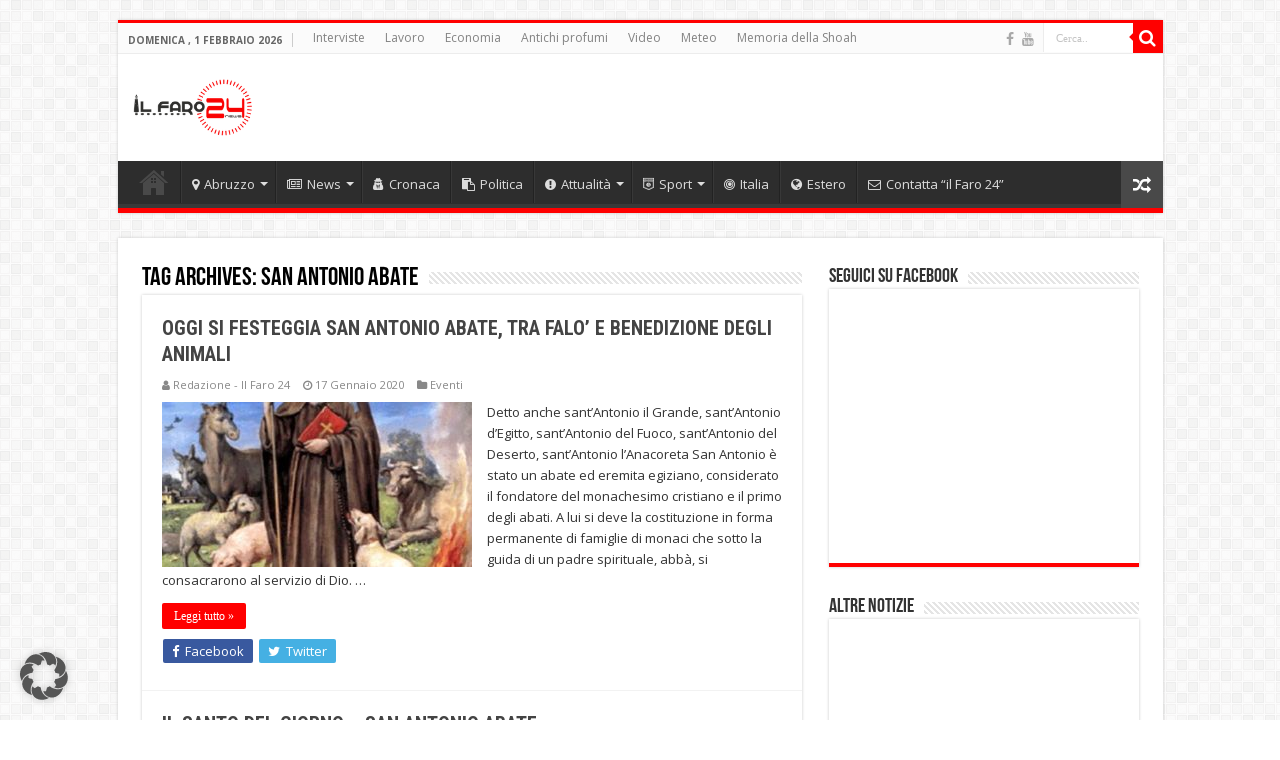

--- FILE ---
content_type: text/html; charset=UTF-8
request_url: https://ilfaro24.it/tag/san-antonio-abate/
body_size: 16911
content:
<!DOCTYPE html>
<html dir="ltr" lang="it-IT" prefix="og: https://ogp.me/ns#" prefix="og: http://ogp.me/ns#">
<head>
<meta charset="UTF-8" />
<link rel="pingback" href="https://ilfaro24.it/xmlrpc.php" />
<title>san antonio abate | Il Faro 24!</title>

		<!-- All in One SEO 4.7.1.1 - aioseo.com -->
		<meta name="robots" content="max-image-preview:large" />
		<link rel="canonical" href="https://ilfaro24.it/tag/san-antonio-abate/" />
		<meta name="generator" content="All in One SEO (AIOSEO) 4.7.1.1" />
		<meta name="google" content="nositelinkssearchbox" />
		<script type="application/ld+json" class="aioseo-schema">
			{"@context":"https:\/\/schema.org","@graph":[{"@type":"BreadcrumbList","@id":"https:\/\/ilfaro24.it\/tag\/san-antonio-abate\/#breadcrumblist","itemListElement":[{"@type":"ListItem","@id":"https:\/\/ilfaro24.it\/#listItem","position":1,"name":"Home","item":"https:\/\/ilfaro24.it\/","nextItem":"https:\/\/ilfaro24.it\/tag\/san-antonio-abate\/#listItem"},{"@type":"ListItem","@id":"https:\/\/ilfaro24.it\/tag\/san-antonio-abate\/#listItem","position":2,"name":"san antonio abate","previousItem":"https:\/\/ilfaro24.it\/#listItem"}]},{"@type":"CollectionPage","@id":"https:\/\/ilfaro24.it\/tag\/san-antonio-abate\/#collectionpage","url":"https:\/\/ilfaro24.it\/tag\/san-antonio-abate\/","name":"san antonio abate | Il Faro 24!","inLanguage":"it-IT","isPartOf":{"@id":"https:\/\/ilfaro24.it\/#website"},"breadcrumb":{"@id":"https:\/\/ilfaro24.it\/tag\/san-antonio-abate\/#breadcrumblist"}},{"@type":"Organization","@id":"https:\/\/ilfaro24.it\/#organization","name":"il Faro 24","description":"Le tue notizie. Abruzzo.","url":"https:\/\/ilfaro24.it\/","logo":{"@type":"ImageObject","url":"https:\/\/ilfaro24.it\/wp-content\/uploads\/2015\/08\/ilfarologo1.jpg","@id":"https:\/\/ilfaro24.it\/tag\/san-antonio-abate\/#organizationLogo","width":900,"height":675},"image":{"@id":"https:\/\/ilfaro24.it\/tag\/san-antonio-abate\/#organizationLogo"}},{"@type":"WebSite","@id":"https:\/\/ilfaro24.it\/#website","url":"https:\/\/ilfaro24.it\/","name":"Il Faro 24!","description":"Le tue notizie. Abruzzo.","inLanguage":"it-IT","publisher":{"@id":"https:\/\/ilfaro24.it\/#organization"}}]}
		</script>
		<!-- All in One SEO -->

<link data-borlabs-cookie-style-blocker-id="google-fonts" rel='dns-prefetch' data-borlabs-cookie-style-blocker-href='//fonts.googleapis.com' />
<link rel="alternate" type="application/rss+xml" title="Il Faro 24! &raquo; Feed" href="https://ilfaro24.it/feed/" />
<link rel="alternate" type="application/rss+xml" title="Il Faro 24! &raquo; san antonio abate Feed del tag" href="https://ilfaro24.it/tag/san-antonio-abate/feed/" />
<script type="text/javascript">
/* <![CDATA[ */
window._wpemojiSettings = {"baseUrl":"https:\/\/s.w.org\/images\/core\/emoji\/15.0.3\/72x72\/","ext":".png","svgUrl":"https:\/\/s.w.org\/images\/core\/emoji\/15.0.3\/svg\/","svgExt":".svg","source":{"concatemoji":"https:\/\/ilfaro24.it\/wp-includes\/js\/wp-emoji-release.min.js"}};
/*! This file is auto-generated */
!function(i,n){var o,s,e;function c(e){try{var t={supportTests:e,timestamp:(new Date).valueOf()};sessionStorage.setItem(o,JSON.stringify(t))}catch(e){}}function p(e,t,n){e.clearRect(0,0,e.canvas.width,e.canvas.height),e.fillText(t,0,0);var t=new Uint32Array(e.getImageData(0,0,e.canvas.width,e.canvas.height).data),r=(e.clearRect(0,0,e.canvas.width,e.canvas.height),e.fillText(n,0,0),new Uint32Array(e.getImageData(0,0,e.canvas.width,e.canvas.height).data));return t.every(function(e,t){return e===r[t]})}function u(e,t,n){switch(t){case"flag":return n(e,"\ud83c\udff3\ufe0f\u200d\u26a7\ufe0f","\ud83c\udff3\ufe0f\u200b\u26a7\ufe0f")?!1:!n(e,"\ud83c\uddfa\ud83c\uddf3","\ud83c\uddfa\u200b\ud83c\uddf3")&&!n(e,"\ud83c\udff4\udb40\udc67\udb40\udc62\udb40\udc65\udb40\udc6e\udb40\udc67\udb40\udc7f","\ud83c\udff4\u200b\udb40\udc67\u200b\udb40\udc62\u200b\udb40\udc65\u200b\udb40\udc6e\u200b\udb40\udc67\u200b\udb40\udc7f");case"emoji":return!n(e,"\ud83d\udc26\u200d\u2b1b","\ud83d\udc26\u200b\u2b1b")}return!1}function f(e,t,n){var r="undefined"!=typeof WorkerGlobalScope&&self instanceof WorkerGlobalScope?new OffscreenCanvas(300,150):i.createElement("canvas"),a=r.getContext("2d",{willReadFrequently:!0}),o=(a.textBaseline="top",a.font="600 32px Arial",{});return e.forEach(function(e){o[e]=t(a,e,n)}),o}function t(e){var t=i.createElement("script");t.src=e,t.defer=!0,i.head.appendChild(t)}"undefined"!=typeof Promise&&(o="wpEmojiSettingsSupports",s=["flag","emoji"],n.supports={everything:!0,everythingExceptFlag:!0},e=new Promise(function(e){i.addEventListener("DOMContentLoaded",e,{once:!0})}),new Promise(function(t){var n=function(){try{var e=JSON.parse(sessionStorage.getItem(o));if("object"==typeof e&&"number"==typeof e.timestamp&&(new Date).valueOf()<e.timestamp+604800&&"object"==typeof e.supportTests)return e.supportTests}catch(e){}return null}();if(!n){if("undefined"!=typeof Worker&&"undefined"!=typeof OffscreenCanvas&&"undefined"!=typeof URL&&URL.createObjectURL&&"undefined"!=typeof Blob)try{var e="postMessage("+f.toString()+"("+[JSON.stringify(s),u.toString(),p.toString()].join(",")+"));",r=new Blob([e],{type:"text/javascript"}),a=new Worker(URL.createObjectURL(r),{name:"wpTestEmojiSupports"});return void(a.onmessage=function(e){c(n=e.data),a.terminate(),t(n)})}catch(e){}c(n=f(s,u,p))}t(n)}).then(function(e){for(var t in e)n.supports[t]=e[t],n.supports.everything=n.supports.everything&&n.supports[t],"flag"!==t&&(n.supports.everythingExceptFlag=n.supports.everythingExceptFlag&&n.supports[t]);n.supports.everythingExceptFlag=n.supports.everythingExceptFlag&&!n.supports.flag,n.DOMReady=!1,n.readyCallback=function(){n.DOMReady=!0}}).then(function(){return e}).then(function(){var e;n.supports.everything||(n.readyCallback(),(e=n.source||{}).concatemoji?t(e.concatemoji):e.wpemoji&&e.twemoji&&(t(e.twemoji),t(e.wpemoji)))}))}((window,document),window._wpemojiSettings);
/* ]]> */
</script>
<style id='wp-emoji-styles-inline-css' type='text/css'>

	img.wp-smiley, img.emoji {
		display: inline !important;
		border: none !important;
		box-shadow: none !important;
		height: 1em !important;
		width: 1em !important;
		margin: 0 0.07em !important;
		vertical-align: -0.1em !important;
		background: none !important;
		padding: 0 !important;
	}
</style>
<link rel='stylesheet' id='wp-block-library-css' href='https://ilfaro24.it/wp-includes/css/dist/block-library/style.min.css' type='text/css' media='all' />
<style id='classic-theme-styles-inline-css' type='text/css'>
/*! This file is auto-generated */
.wp-block-button__link{color:#fff;background-color:#32373c;border-radius:9999px;box-shadow:none;text-decoration:none;padding:calc(.667em + 2px) calc(1.333em + 2px);font-size:1.125em}.wp-block-file__button{background:#32373c;color:#fff;text-decoration:none}
</style>
<style id='global-styles-inline-css' type='text/css'>
:root{--wp--preset--aspect-ratio--square: 1;--wp--preset--aspect-ratio--4-3: 4/3;--wp--preset--aspect-ratio--3-4: 3/4;--wp--preset--aspect-ratio--3-2: 3/2;--wp--preset--aspect-ratio--2-3: 2/3;--wp--preset--aspect-ratio--16-9: 16/9;--wp--preset--aspect-ratio--9-16: 9/16;--wp--preset--color--black: #000000;--wp--preset--color--cyan-bluish-gray: #abb8c3;--wp--preset--color--white: #ffffff;--wp--preset--color--pale-pink: #f78da7;--wp--preset--color--vivid-red: #cf2e2e;--wp--preset--color--luminous-vivid-orange: #ff6900;--wp--preset--color--luminous-vivid-amber: #fcb900;--wp--preset--color--light-green-cyan: #7bdcb5;--wp--preset--color--vivid-green-cyan: #00d084;--wp--preset--color--pale-cyan-blue: #8ed1fc;--wp--preset--color--vivid-cyan-blue: #0693e3;--wp--preset--color--vivid-purple: #9b51e0;--wp--preset--gradient--vivid-cyan-blue-to-vivid-purple: linear-gradient(135deg,rgba(6,147,227,1) 0%,rgb(155,81,224) 100%);--wp--preset--gradient--light-green-cyan-to-vivid-green-cyan: linear-gradient(135deg,rgb(122,220,180) 0%,rgb(0,208,130) 100%);--wp--preset--gradient--luminous-vivid-amber-to-luminous-vivid-orange: linear-gradient(135deg,rgba(252,185,0,1) 0%,rgba(255,105,0,1) 100%);--wp--preset--gradient--luminous-vivid-orange-to-vivid-red: linear-gradient(135deg,rgba(255,105,0,1) 0%,rgb(207,46,46) 100%);--wp--preset--gradient--very-light-gray-to-cyan-bluish-gray: linear-gradient(135deg,rgb(238,238,238) 0%,rgb(169,184,195) 100%);--wp--preset--gradient--cool-to-warm-spectrum: linear-gradient(135deg,rgb(74,234,220) 0%,rgb(151,120,209) 20%,rgb(207,42,186) 40%,rgb(238,44,130) 60%,rgb(251,105,98) 80%,rgb(254,248,76) 100%);--wp--preset--gradient--blush-light-purple: linear-gradient(135deg,rgb(255,206,236) 0%,rgb(152,150,240) 100%);--wp--preset--gradient--blush-bordeaux: linear-gradient(135deg,rgb(254,205,165) 0%,rgb(254,45,45) 50%,rgb(107,0,62) 100%);--wp--preset--gradient--luminous-dusk: linear-gradient(135deg,rgb(255,203,112) 0%,rgb(199,81,192) 50%,rgb(65,88,208) 100%);--wp--preset--gradient--pale-ocean: linear-gradient(135deg,rgb(255,245,203) 0%,rgb(182,227,212) 50%,rgb(51,167,181) 100%);--wp--preset--gradient--electric-grass: linear-gradient(135deg,rgb(202,248,128) 0%,rgb(113,206,126) 100%);--wp--preset--gradient--midnight: linear-gradient(135deg,rgb(2,3,129) 0%,rgb(40,116,252) 100%);--wp--preset--font-size--small: 13px;--wp--preset--font-size--medium: 20px;--wp--preset--font-size--large: 36px;--wp--preset--font-size--x-large: 42px;--wp--preset--spacing--20: 0.44rem;--wp--preset--spacing--30: 0.67rem;--wp--preset--spacing--40: 1rem;--wp--preset--spacing--50: 1.5rem;--wp--preset--spacing--60: 2.25rem;--wp--preset--spacing--70: 3.38rem;--wp--preset--spacing--80: 5.06rem;--wp--preset--shadow--natural: 6px 6px 9px rgba(0, 0, 0, 0.2);--wp--preset--shadow--deep: 12px 12px 50px rgba(0, 0, 0, 0.4);--wp--preset--shadow--sharp: 6px 6px 0px rgba(0, 0, 0, 0.2);--wp--preset--shadow--outlined: 6px 6px 0px -3px rgba(255, 255, 255, 1), 6px 6px rgba(0, 0, 0, 1);--wp--preset--shadow--crisp: 6px 6px 0px rgba(0, 0, 0, 1);}:where(.is-layout-flex){gap: 0.5em;}:where(.is-layout-grid){gap: 0.5em;}body .is-layout-flex{display: flex;}.is-layout-flex{flex-wrap: wrap;align-items: center;}.is-layout-flex > :is(*, div){margin: 0;}body .is-layout-grid{display: grid;}.is-layout-grid > :is(*, div){margin: 0;}:where(.wp-block-columns.is-layout-flex){gap: 2em;}:where(.wp-block-columns.is-layout-grid){gap: 2em;}:where(.wp-block-post-template.is-layout-flex){gap: 1.25em;}:where(.wp-block-post-template.is-layout-grid){gap: 1.25em;}.has-black-color{color: var(--wp--preset--color--black) !important;}.has-cyan-bluish-gray-color{color: var(--wp--preset--color--cyan-bluish-gray) !important;}.has-white-color{color: var(--wp--preset--color--white) !important;}.has-pale-pink-color{color: var(--wp--preset--color--pale-pink) !important;}.has-vivid-red-color{color: var(--wp--preset--color--vivid-red) !important;}.has-luminous-vivid-orange-color{color: var(--wp--preset--color--luminous-vivid-orange) !important;}.has-luminous-vivid-amber-color{color: var(--wp--preset--color--luminous-vivid-amber) !important;}.has-light-green-cyan-color{color: var(--wp--preset--color--light-green-cyan) !important;}.has-vivid-green-cyan-color{color: var(--wp--preset--color--vivid-green-cyan) !important;}.has-pale-cyan-blue-color{color: var(--wp--preset--color--pale-cyan-blue) !important;}.has-vivid-cyan-blue-color{color: var(--wp--preset--color--vivid-cyan-blue) !important;}.has-vivid-purple-color{color: var(--wp--preset--color--vivid-purple) !important;}.has-black-background-color{background-color: var(--wp--preset--color--black) !important;}.has-cyan-bluish-gray-background-color{background-color: var(--wp--preset--color--cyan-bluish-gray) !important;}.has-white-background-color{background-color: var(--wp--preset--color--white) !important;}.has-pale-pink-background-color{background-color: var(--wp--preset--color--pale-pink) !important;}.has-vivid-red-background-color{background-color: var(--wp--preset--color--vivid-red) !important;}.has-luminous-vivid-orange-background-color{background-color: var(--wp--preset--color--luminous-vivid-orange) !important;}.has-luminous-vivid-amber-background-color{background-color: var(--wp--preset--color--luminous-vivid-amber) !important;}.has-light-green-cyan-background-color{background-color: var(--wp--preset--color--light-green-cyan) !important;}.has-vivid-green-cyan-background-color{background-color: var(--wp--preset--color--vivid-green-cyan) !important;}.has-pale-cyan-blue-background-color{background-color: var(--wp--preset--color--pale-cyan-blue) !important;}.has-vivid-cyan-blue-background-color{background-color: var(--wp--preset--color--vivid-cyan-blue) !important;}.has-vivid-purple-background-color{background-color: var(--wp--preset--color--vivid-purple) !important;}.has-black-border-color{border-color: var(--wp--preset--color--black) !important;}.has-cyan-bluish-gray-border-color{border-color: var(--wp--preset--color--cyan-bluish-gray) !important;}.has-white-border-color{border-color: var(--wp--preset--color--white) !important;}.has-pale-pink-border-color{border-color: var(--wp--preset--color--pale-pink) !important;}.has-vivid-red-border-color{border-color: var(--wp--preset--color--vivid-red) !important;}.has-luminous-vivid-orange-border-color{border-color: var(--wp--preset--color--luminous-vivid-orange) !important;}.has-luminous-vivid-amber-border-color{border-color: var(--wp--preset--color--luminous-vivid-amber) !important;}.has-light-green-cyan-border-color{border-color: var(--wp--preset--color--light-green-cyan) !important;}.has-vivid-green-cyan-border-color{border-color: var(--wp--preset--color--vivid-green-cyan) !important;}.has-pale-cyan-blue-border-color{border-color: var(--wp--preset--color--pale-cyan-blue) !important;}.has-vivid-cyan-blue-border-color{border-color: var(--wp--preset--color--vivid-cyan-blue) !important;}.has-vivid-purple-border-color{border-color: var(--wp--preset--color--vivid-purple) !important;}.has-vivid-cyan-blue-to-vivid-purple-gradient-background{background: var(--wp--preset--gradient--vivid-cyan-blue-to-vivid-purple) !important;}.has-light-green-cyan-to-vivid-green-cyan-gradient-background{background: var(--wp--preset--gradient--light-green-cyan-to-vivid-green-cyan) !important;}.has-luminous-vivid-amber-to-luminous-vivid-orange-gradient-background{background: var(--wp--preset--gradient--luminous-vivid-amber-to-luminous-vivid-orange) !important;}.has-luminous-vivid-orange-to-vivid-red-gradient-background{background: var(--wp--preset--gradient--luminous-vivid-orange-to-vivid-red) !important;}.has-very-light-gray-to-cyan-bluish-gray-gradient-background{background: var(--wp--preset--gradient--very-light-gray-to-cyan-bluish-gray) !important;}.has-cool-to-warm-spectrum-gradient-background{background: var(--wp--preset--gradient--cool-to-warm-spectrum) !important;}.has-blush-light-purple-gradient-background{background: var(--wp--preset--gradient--blush-light-purple) !important;}.has-blush-bordeaux-gradient-background{background: var(--wp--preset--gradient--blush-bordeaux) !important;}.has-luminous-dusk-gradient-background{background: var(--wp--preset--gradient--luminous-dusk) !important;}.has-pale-ocean-gradient-background{background: var(--wp--preset--gradient--pale-ocean) !important;}.has-electric-grass-gradient-background{background: var(--wp--preset--gradient--electric-grass) !important;}.has-midnight-gradient-background{background: var(--wp--preset--gradient--midnight) !important;}.has-small-font-size{font-size: var(--wp--preset--font-size--small) !important;}.has-medium-font-size{font-size: var(--wp--preset--font-size--medium) !important;}.has-large-font-size{font-size: var(--wp--preset--font-size--large) !important;}.has-x-large-font-size{font-size: var(--wp--preset--font-size--x-large) !important;}
:where(.wp-block-post-template.is-layout-flex){gap: 1.25em;}:where(.wp-block-post-template.is-layout-grid){gap: 1.25em;}
:where(.wp-block-columns.is-layout-flex){gap: 2em;}:where(.wp-block-columns.is-layout-grid){gap: 2em;}
:root :where(.wp-block-pullquote){font-size: 1.5em;line-height: 1.6;}
</style>
<link rel='stylesheet' id='contact-form-7-css' href='https://ilfaro24.it/wp-content/plugins/contact-form-7/includes/css/styles.css' type='text/css' media='all' />
<link rel='stylesheet' id='ppress-frontend-css' href='https://ilfaro24.it/wp-content/plugins/wp-user-avatar/assets/css/frontend.min.css' type='text/css' media='all' />
<link rel='stylesheet' id='ppress-flatpickr-css' href='https://ilfaro24.it/wp-content/plugins/wp-user-avatar/assets/flatpickr/flatpickr.min.css' type='text/css' media='all' />
<link rel='stylesheet' id='ppress-select2-css' href='https://ilfaro24.it/wp-content/plugins/wp-user-avatar/assets/select2/select2.min.css' type='text/css' media='all' />
<link rel='stylesheet' id='tie-style-css' href='https://ilfaro24.it/wp-content/themes/sahifa/style.css' type='text/css' media='all' />
<link rel='stylesheet' id='tie-ilightbox-skin-css' href='https://ilfaro24.it/wp-content/themes/sahifa/css/ilightbox/dark-skin/skin.css' type='text/css' media='all' />
<link data-borlabs-cookie-style-blocker-id="google-fonts" rel='stylesheet' id='Open+Sans-css' data-borlabs-cookie-style-blocker-href='https://fonts.googleapis.com/css?family=Open+Sans%3A300%2C300italic%2Cregular%2Citalic%2C600%2C600italic%2C700%2C700italic%2C800%2C800italic' type='text/css' media='all' />
<link data-borlabs-cookie-style-blocker-id="google-fonts" rel='stylesheet' id='Roboto+Condensed-css' data-borlabs-cookie-style-blocker-href='https://fonts.googleapis.com/css?family=Roboto+Condensed%3A300%2C300italic%2Cregular%2Citalic%2C700%2C700italic' type='text/css' media='all' />
<link data-borlabs-cookie-style-blocker-id="google-fonts" rel='stylesheet' id='Roboto-css' data-borlabs-cookie-style-blocker-href='https://fonts.googleapis.com/css?family=Roboto%3A100%2C100italic%2C300%2C300italic%2Cregular%2Citalic%2C500%2C500italic%2C700%2C700italic%2C900%2C900italic' type='text/css' media='all' />
<link rel='stylesheet' id='borlabs-cookie-custom-css' href='https://ilfaro24.it/wp-content/cache/borlabs-cookie/1/borlabs-cookie-1-it.css' type='text/css' media='all' />
<script type="text/javascript" src="https://ilfaro24.it/wp-includes/js/jquery/jquery.min.js" id="jquery-core-js"></script>
<script type="text/javascript" src="https://ilfaro24.it/wp-includes/js/jquery/jquery-migrate.min.js" id="jquery-migrate-js"></script>
<script type="text/javascript" src="https://ilfaro24.it/wp-content/plugins/wp-user-avatar/assets/flatpickr/flatpickr.min.js" id="ppress-flatpickr-js"></script>
<script type="text/javascript" src="https://ilfaro24.it/wp-content/plugins/wp-user-avatar/assets/select2/select2.min.js" id="ppress-select2-js"></script>
<script data-no-optimize="1" data-no-minify="1" data-cfasync="false" type="text/javascript" src="https://ilfaro24.it/wp-content/cache/borlabs-cookie/1/borlabs-cookie-config-it.json.js" id="borlabs-cookie-config-js"></script>
<script data-no-optimize="1" data-no-minify="1" data-cfasync="false" type="text/javascript" src="https://ilfaro24.it/wp-content/plugins/borlabs-cookie/assets/javascript/borlabs-cookie-prioritize.min.js" id="borlabs-cookie-prioritize-js"></script>
<link rel="https://api.w.org/" href="https://ilfaro24.it/wp-json/" /><link rel="alternate" title="JSON" type="application/json" href="https://ilfaro24.it/wp-json/wp/v2/tags/11837" /><link rel="EditURI" type="application/rsd+xml" title="RSD" href="https://ilfaro24.it/xmlrpc.php?rsd" />
<meta name="generator" content="WordPress 6.6.4" />
<link rel="shortcut icon" href="https://ilfaro24.it/wp-content/uploads/2017/12/0BE44C1D-09DE-45D6-A1E6-E0FC803065B9.jpeg" title="Favicon" />
<!--[if IE]>
<script type="text/javascript">jQuery(document).ready(function (){ jQuery(".menu-item").has("ul").children("a").attr("aria-haspopup", "true");});</script>
<![endif]-->
<!--[if lt IE 9]>
<script src="https://ilfaro24.it/wp-content/themes/sahifa/js/html5.js"></script>
<script src="https://ilfaro24.it/wp-content/themes/sahifa/js/selectivizr-min.js"></script>
<![endif]-->
<!--[if IE 9]>
<link rel="stylesheet" type="text/css" media="all" href="https://ilfaro24.it/wp-content/themes/sahifa/css/ie9.css" />
<![endif]-->
<!--[if IE 8]>
<link rel="stylesheet" type="text/css" media="all" href="https://ilfaro24.it/wp-content/themes/sahifa/css/ie8.css" />
<![endif]-->
<!--[if IE 7]>
<link rel="stylesheet" type="text/css" media="all" href="https://ilfaro24.it/wp-content/themes/sahifa/css/ie7.css" />
<![endif]-->


<meta name="viewport" content="width=device-width, initial-scale=1.0" />

<meta name="verify-admitad" content="f007555b67" />
<meta name="verification" content="320ee0ca2c4eb9f349e0edb839f65a3f" />
<meta name="robots" content="max-snippet:50, max-image-preview:large">
<meta property="fb:pages" content="956084607758274" />
<meta name="tradetracker-site-verification" content="23fde0ee50e4fe16d781cb3c49409dfa3e619e85" />




<style type="text/css" media="screen">

body{
	font-family: 'Open Sans';
}

.logo span{
	font-family: 'Roboto Condensed';
	font-weight: lighter;
}

.post-title{
	font-family: 'Roboto Condensed';
	font-weight: bold;
}

h2.post-box-title, h2.post-box-title a{
	font-family: 'Roboto Condensed';
	font-weight: bold;
}

h3.post-box-title, h3.post-box-title a{
	font-family: 'Roboto';
	font-weight: bold;
}

body.single .entry, body.page .entry{
	font-family: 'Open Sans';
	font-size : 16px;
}

.footer-widget-top h4, .footer-widget-top h4 a{
	font-family: 'Roboto Condensed';
	font-weight: bold;
}

#featured-posts .featured-title h2 a{
	font-family: 'Roboto Condensed';
	font-weight: normal;
}

#main-nav,
.cat-box-content,
#sidebar .widget-container,
.post-listing,
#commentform {
	border-bottom-color: #ff0000;
}

.search-block .search-button,
#topcontrol,
#main-nav ul li.current-menu-item a,
#main-nav ul li.current-menu-item a:hover,
#main-nav ul li.current_page_parent a,
#main-nav ul li.current_page_parent a:hover,
#main-nav ul li.current-menu-parent a,
#main-nav ul li.current-menu-parent a:hover,
#main-nav ul li.current-page-ancestor a,
#main-nav ul li.current-page-ancestor a:hover,
.pagination span.current,
.share-post span.share-text,
.flex-control-paging li a.flex-active,
.ei-slider-thumbs li.ei-slider-element,
.review-percentage .review-item span span,
.review-final-score,
.button,
a.button,
a.more-link,
#main-content input[type="submit"],
.form-submit #submit,
#login-form .login-button,
.widget-feedburner .feedburner-subscribe,
input[type="submit"],
#buddypress button,
#buddypress a.button,
#buddypress input[type=submit],
#buddypress input[type=reset],
#buddypress ul.button-nav li a,
#buddypress div.generic-button a,
#buddypress .comment-reply-link,
#buddypress div.item-list-tabs ul li a span,
#buddypress div.item-list-tabs ul li.selected a,
#buddypress div.item-list-tabs ul li.current a,
#buddypress #members-directory-form div.item-list-tabs ul li.selected span,
#members-list-options a.selected,
#groups-list-options a.selected,
body.dark-skin #buddypress div.item-list-tabs ul li a span,
body.dark-skin #buddypress div.item-list-tabs ul li.selected a,
body.dark-skin #buddypress div.item-list-tabs ul li.current a,
body.dark-skin #members-list-options a.selected,
body.dark-skin #groups-list-options a.selected,
.search-block-large .search-button,
#featured-posts .flex-next:hover,
#featured-posts .flex-prev:hover,
a.tie-cart span.shooping-count,
.woocommerce span.onsale,
.woocommerce-page span.onsale ,
.woocommerce .widget_price_filter .ui-slider .ui-slider-handle,
.woocommerce-page .widget_price_filter .ui-slider .ui-slider-handle,
#check-also-close,
a.post-slideshow-next,
a.post-slideshow-prev,
.widget_price_filter .ui-slider .ui-slider-handle,
.quantity .minus:hover,
.quantity .plus:hover,
.mejs-container .mejs-controls .mejs-time-rail .mejs-time-current,
#reading-position-indicator  {
	background-color:#ff0000;
}

::-webkit-scrollbar-thumb{
	background-color:#ff0000 !important;
}

#theme-footer,
#theme-header,
.top-nav ul li.current-menu-item:before,
#main-nav .menu-sub-content ,
#main-nav ul ul,
#check-also-box {
	border-top-color: #ff0000;
}

.search-block:after {
	border-right-color:#ff0000;
}

body.rtl .search-block:after {
	border-left-color:#ff0000;
}

#main-nav ul > li.menu-item-has-children:hover > a:after,
#main-nav ul > li.mega-menu:hover > a:after {
	border-color:transparent transparent #ff0000;
}

.widget.timeline-posts li a:hover,
.widget.timeline-posts li a:hover span.tie-date {
	color: #ff0000;
}

.widget.timeline-posts li a:hover span.tie-date:before {
	background: #ff0000;
	border-color: #ff0000;
}

#order_review,
#order_review_heading {
	border-color: #ff0000;
}


body.single .post .entry a, body.page .post .entry a {
	color: #ff0000;
}
		
body.single .post .entry a:hover, body.page .post .entry a:hover {
	color: #118911;
}
		
.breaking-news span.breaking-news-title {background: #118911;}

.tie-cat-10 a.more-link {background-color:#118911;}
.tie-cat-10 .cat-box-content {border-bottom-color:#118911; }
			
.tie-cat-13276 a.more-link {background-color:#118911;}
.tie-cat-13276 .cat-box-content {border-bottom-color:#118911; }
			
.tie-cat-13277 a.more-link {background-color:#118911;}
.tie-cat-13277 .cat-box-content {border-bottom-color:#118911; }
			
.tie-cat-13278 a.more-link {background-color:#118911;}
.tie-cat-13278 .cat-box-content {border-bottom-color:#118911; }
			
.tie-cat-13279 a.more-link {background-color:#118911;}
.tie-cat-13279 .cat-box-content {border-bottom-color:#118911; }
			
.tie-cat-13275 a.more-link {background-color:#118911;}
.tie-cat-13275 .cat-box-content {border-bottom-color:#118911; }
			
.tie-cat-13378 a.more-link {background-color:#118911;}
.tie-cat-13378 .cat-box-content {border-bottom-color:#118911; }
			
.tie-cat-13371 a.more-link {background-color:#f5ebf5;}
.tie-cat-13371 .cat-box-content {border-bottom-color:#f5ebf5; }
			
.tie-cat-20104 a.more-link {background-color:#118911;}
.tie-cat-20104 .cat-box-content {border-bottom-color:#118911; }
			
.post-navigation {clear: both;margin: 15px 0 20px; overflow: hidden;}
.breaking-news ul a {
font-family: 'Roboto Condensed';
font-weight: normal;
}
span.wpcf7-list-item {
    display: block;
    margin: 0 0 0 1em;
}
body.public.app.app-embed {
    background-color: #e2f2cb;
}</style>

		<style type="text/css" id="wp-custom-css">
			/*
Puoi aggiungere qui il tuo codice CSS.

Per maggiori informazioni consulta la documentazione (fai clic sull'icona con il punto interrogativo qui sopra).
*/
@media only screen and (max-width: 990px){
	.e3lan-top {
        margin-top: 20px;
        float: left !important;
        text-align: center;
    }
}		</style>
		</head>
<body id="top" class="archive tag tag-san-antonio-abate tag-11837 lazy-enabled">

<div class="wrapper-outer">

	<div class="background-cover"></div>

	<aside id="slide-out">

			<div class="search-mobile">
			<form method="get" id="searchform-mobile" action="https://ilfaro24.it/">
				<button class="search-button" type="submit" value="Cerca.."><i class="fa fa-search"></i></button>
				<input type="text" id="s-mobile" name="s" title="Cerca.." value="Cerca.." onfocus="if (this.value == 'Cerca..') {this.value = '';}" onblur="if (this.value == '') {this.value = 'Cerca..';}"  />
			</form>
		</div><!-- .search-mobile /-->
	
			<div class="social-icons">
		<a class="ttip-none" title="Facebook" href="https://www.facebook.com/ilfaro24.it/" target="_blank"><i class="fa fa-facebook"></i></a><a class="ttip-none" title="Youtube" href="https://www.youtube.com/channel/UCTRufsz_s89S2mjSZLemkRQ" target="_blank"><i class="fa fa-youtube"></i></a>
			</div>

	
		<div id="mobile-menu" ></div>
	</aside><!-- #slide-out /-->

		<div id="wrapper" class="boxed">
		<div class="inner-wrapper">

		<header id="theme-header" class="theme-header">
						<div id="top-nav" class="top-nav">
				<div class="container">

							<span class="today-date">domenica , 1 Febbraio 2026</span>
				<div class="top-menu"><ul id="menu-top" class="menu"><li id="menu-item-57792" class="menu-item menu-item-type-taxonomy menu-item-object-category menu-item-57792"><a href="https://ilfaro24.it/category/interviste/">Interviste</a></li>
<li id="menu-item-71947" class="menu-item menu-item-type-taxonomy menu-item-object-category menu-item-71947"><a href="https://ilfaro24.it/category/lavoro/">Lavoro</a></li>
<li id="menu-item-71951" class="menu-item menu-item-type-taxonomy menu-item-object-category menu-item-71951"><a href="https://ilfaro24.it/category/news/economia/">Economia</a></li>
<li id="menu-item-73163" class="menu-item menu-item-type-taxonomy menu-item-object-category menu-item-73163"><a href="https://ilfaro24.it/category/antichi-profumi/">Antichi profumi</a></li>
<li id="menu-item-57793" class="menu-item menu-item-type-taxonomy menu-item-object-category menu-item-57793"><a href="https://ilfaro24.it/category/video/">Video</a></li>
<li id="menu-item-57796" class="menu-item menu-item-type-taxonomy menu-item-object-category menu-item-57796"><a href="https://ilfaro24.it/category/news/meteo/">Meteo</a></li>
<li id="menu-item-96673" class="menu-item menu-item-type-taxonomy menu-item-object-category menu-item-96673"><a href="https://ilfaro24.it/category/memoria-della-shoah/">Memoria della Shoah</a></li>
</ul></div>
						<div class="search-block">
						<form method="get" id="searchform-header" action="https://ilfaro24.it/">
							<button class="search-button" type="submit" value="Cerca.."><i class="fa fa-search"></i></button>
							<input class="search-live" type="text" id="s-header" name="s" title="Cerca.." value="Cerca.." onfocus="if (this.value == 'Cerca..') {this.value = '';}" onblur="if (this.value == '') {this.value = 'Cerca..';}"  />
						</form>
					</div><!-- .search-block /-->
			<div class="social-icons">
		<a class="ttip-none" title="Facebook" href="https://www.facebook.com/ilfaro24.it/" target="_blank"><i class="fa fa-facebook"></i></a><a class="ttip-none" title="Youtube" href="https://www.youtube.com/channel/UCTRufsz_s89S2mjSZLemkRQ" target="_blank"><i class="fa fa-youtube"></i></a>
			</div>

	
	
				</div><!-- .container /-->
			</div><!-- .top-menu /-->
			
		<div class="header-content">

					<a id="slide-out-open" class="slide-out-open" href="#"><span></span></a>
		
			<div class="logo" style=" margin-top:5px; margin-bottom:5px;">
			<h2>								<a title="Il Faro 24!" href="https://ilfaro24.it/">
					<img src="https://ilfaro24.it/wp-content/uploads/2017/09/faro_190_60.png" alt="Il Faro 24!" width="120" height="57" /><strong>Il Faro 24! Le tue notizie. Abruzzo.</strong>
				</a>
			</h2>			</div><!-- .logo /-->
<script type="text/javascript">
jQuery(document).ready(function($) {
	var retina = window.devicePixelRatio > 1 ? true : false;
	if(retina) {
       	jQuery('#theme-header .logo img').attr('src',		'https://ilfaro24.it/wp-content/uploads/2017/09/faro_380.png');
       	jQuery('#theme-header .logo img').attr('width',		'120');
       	jQuery('#theme-header .logo img').attr('height',	'57');
	}
});
</script>
						<div class="clear"></div>

		</div>
													<nav id="main-nav" class="fixed-enabled">
				<div class="container">

				
					<div class="main-menu"><ul id="menu-main-menu" class="menu"><li id="menu-item-57782" class="menu-item menu-item-type-custom menu-item-object-custom menu-item-home menu-item-57782"><a href="https://ilfaro24.it">il Faro 24</a></li>
<li id="menu-item-57784" class="menu-item menu-item-type-taxonomy menu-item-object-category menu-item-has-children menu-item-57784 mega-menu mega-links mega-links-4col "><a href="https://ilfaro24.it/category/abruzzo/"><i class="fa fa-map-marker"></i>Abruzzo</a>
<div class="mega-menu-block menu-sub-content">

<ul class="sub-menu-columns">
	<li id="menu-item-57783" class="menu-item menu-item-type-taxonomy menu-item-object-category menu-item-57783 mega-link-column "><a class="mega-links-head"  href="https://ilfaro24.it/category/abruzzo/laquila/"><i class="fa fa-bullhorn"></i>L&#8217;Aquila</a></li>
	<li id="menu-item-57785" class="menu-item menu-item-type-taxonomy menu-item-object-category menu-item-57785 mega-link-column "><a class="mega-links-head"  href="https://ilfaro24.it/category/abruzzo/pescara/"><i class="fa fa-bullhorn"></i>Pescara</a></li>
	<li id="menu-item-57786" class="menu-item menu-item-type-taxonomy menu-item-object-category menu-item-57786 mega-link-column "><a class="mega-links-head"  href="https://ilfaro24.it/category/abruzzo/chieti/"><i class="fa fa-bullhorn"></i>Chieti</a></li>
	<li id="menu-item-57787" class="menu-item menu-item-type-taxonomy menu-item-object-category menu-item-57787 mega-link-column "><a class="mega-links-head"  href="https://ilfaro24.it/category/abruzzo/teramo/"><i class="fa fa-bullhorn"></i>Teramo</a></li>
</ul>

<div class="mega-menu-content">

</div><!-- .mega-menu-content --> 
</div><!-- .mega-menu-block --> 
</li>
<li id="menu-item-71938" class="menu-item menu-item-type-taxonomy menu-item-object-category menu-item-has-children menu-item-71938 mega-menu mega-recent-featured "><a href="https://ilfaro24.it/category/news/"><i class="fa fa-newspaper-o"></i>News</a>
<div class="mega-menu-block menu-sub-content">

<ul class="mega-recent-featured-list sub-list">
	<li id="menu-item-71940" class="menu-item menu-item-type-taxonomy menu-item-object-category menu-item-71940"><a href="https://ilfaro24.it/category/news/cronaca/"><i class="fa fa-user-secret"></i>Cronaca</a></li>
	<li id="menu-item-57789" class="menu-item menu-item-type-taxonomy menu-item-object-category menu-item-57789"><a href="https://ilfaro24.it/category/news/politica/"><i class="fa fa-clipboard"></i>Politica</a></li>
	<li id="menu-item-57790" class="menu-item menu-item-type-taxonomy menu-item-object-category menu-item-57790"><a href="https://ilfaro24.it/category/news/attualita/"><i class="fa fa-exclamation-circle"></i>Attualità</a></li>
	<li id="menu-item-71943" class="menu-item menu-item-type-taxonomy menu-item-object-category menu-item-71943"><a href="https://ilfaro24.it/category/news/cultura/"><i class="fa fa-pied-piper"></i>Cultura e spettacolo</a></li>
	<li id="menu-item-71942" class="menu-item menu-item-type-taxonomy menu-item-object-category menu-item-71942"><a href="https://ilfaro24.it/category/news/meteo/"><i class="fa fa-sun-o"></i>Meteo</a></li>
	<li id="menu-item-71952" class="menu-item menu-item-type-taxonomy menu-item-object-category menu-item-71952"><a href="https://ilfaro24.it/category/estero/"><i class="fa fa-globe"></i>Estero</a></li>
</ul>

<div class="mega-menu-content">
<div class="mega-recent-post"><div class="post-thumbnail"><a class="mega-menu-link" href="https://ilfaro24.it/gianni-letta-a-pescina-per-il-premio-mazzarino/" title="Gianni Letta a Pescina per il Premio Mazzarino"><img src="https://ilfaro24.it/wp-content/uploads/2026/01/gianni-letta-660x330.jpeg" width="660" height="330" alt="Gianni Letta a Pescina per il Premio Mazzarino" /><span class="fa overlay-icon"></span></a></div><h3 class="post-box-title"><a class="mega-menu-link" href="https://ilfaro24.it/gianni-letta-a-pescina-per-il-premio-mazzarino/" title="Gianni Letta a Pescina per il Premio Mazzarino">Gianni Letta a Pescina per il Premio Mazzarino</a></h3>
						<span class="tie-date"><i class="fa fa-clock-o"></i>23 Gennaio 2026</span>
						</div> <!-- mega-recent-post --><div class="mega-check-also"><ul><li><div class="post-thumbnail"><a class="mega-menu-link" href="https://ilfaro24.it/magia-e-talento-allauditorium-fermi-trionfa-il-magnifico-italian-trio/" title="Magia e talento all’Auditorium Fermi: trionfa il Magnifico Italian Trio"><img src="https://ilfaro24.it/wp-content/uploads/2025/12/magnificotrio-10-110x75.jpg" width="110" height="75" alt="Magia e talento all’Auditorium Fermi: trionfa il Magnifico Italian Trio" /><span class="fa overlay-icon"></span></a></div><h3 class="post-box-title"><a class="mega-menu-link" href="https://ilfaro24.it/magia-e-talento-allauditorium-fermi-trionfa-il-magnifico-italian-trio/" title="Magia e talento all’Auditorium Fermi: trionfa il Magnifico Italian Trio">Magia e talento all’Auditorium Fermi: trionfa il Magnifico Italian Trio</a></h3><span class="tie-date"><i class="fa fa-clock-o"></i>6 Dicembre 2025</span></li><li><div class="post-thumbnail"><a class="mega-menu-link" href="https://ilfaro24.it/meteo-il-primo-freddo-invernale-verra-coadiuvato-dai-primi-impulsi-freddi-ecco-quali-primi-perturbazioni-novembrine/" title="Meteo. Il primo freddo invernale verrà coadiuvato dagli impulsi freddi. Quali perturbazioni novembrine"><img src="https://ilfaro24.it/wp-content/uploads/2025/11/neve-iitalia-lapresse-110x75.jpg" width="110" height="75" alt="Meteo. Il primo freddo invernale verrà coadiuvato dagli impulsi freddi. Quali perturbazioni novembrine" /><span class="fa overlay-icon"></span></a></div><h3 class="post-box-title"><a class="mega-menu-link" href="https://ilfaro24.it/meteo-il-primo-freddo-invernale-verra-coadiuvato-dai-primi-impulsi-freddi-ecco-quali-primi-perturbazioni-novembrine/" title="Meteo. Il primo freddo invernale verrà coadiuvato dagli impulsi freddi. Quali perturbazioni novembrine">Meteo. Il primo freddo invernale verrà coadiuvato dagli impulsi freddi. Quali perturbazioni novembrine</a></h3><span class="tie-date"><i class="fa fa-clock-o"></i>19 Novembre 2025</span></li><li><div class="post-thumbnail"><a class="mega-menu-link" href="https://ilfaro24.it/meteo-lautunno-si-inoltra-con-la-sua-prima-fase-piovosa-il-tempo-nei-prossimi-giorni/" title="Meteo. L&#8217;Autunno si inoltra con la sua prima fase piovosa. Il tempo nei prossimi giorni"><img src="https://ilfaro24.it/wp-content/uploads/2025/11/autunno-pioggia-pixabay-2-110x75.jpg" width="110" height="75" alt="Meteo. L&#8217;Autunno si inoltra con la sua prima fase piovosa. Il tempo nei prossimi giorni" /><span class="fa overlay-icon"></span></a></div><h3 class="post-box-title"><a class="mega-menu-link" href="https://ilfaro24.it/meteo-lautunno-si-inoltra-con-la-sua-prima-fase-piovosa-il-tempo-nei-prossimi-giorni/" title="Meteo. L&#8217;Autunno si inoltra con la sua prima fase piovosa. Il tempo nei prossimi giorni">Meteo. L&#8217;Autunno si inoltra con la sua prima fase piovosa. Il tempo nei prossimi giorni</a></h3><span class="tie-date"><i class="fa fa-clock-o"></i>6 Novembre 2025</span></li></ul></div> <!-- mega-check-also -->
</div><!-- .mega-menu-content --> 
</div><!-- .mega-menu-block --> 
</li>
<li id="menu-item-57788" class="menu-item menu-item-type-taxonomy menu-item-object-category menu-item-57788"><a href="https://ilfaro24.it/category/news/cronaca/"><i class="fa fa-user-secret"></i>Cronaca</a></li>
<li id="menu-item-71946" class="menu-item menu-item-type-taxonomy menu-item-object-category menu-item-71946"><a href="https://ilfaro24.it/category/news/politica/"><i class="fa fa-clipboard"></i>Politica</a></li>
<li id="menu-item-71950" class="menu-item menu-item-type-taxonomy menu-item-object-category menu-item-has-children menu-item-71950"><a href="https://ilfaro24.it/category/news/attualita/"><i class="fa fa-exclamation-circle"></i>Attualità</a>
<ul class="sub-menu menu-sub-content">
	<li id="menu-item-102021" class="menu-item menu-item-type-taxonomy menu-item-object-category menu-item-102021"><a href="https://ilfaro24.it/category/edicola-commerciante/"><i class="fa fa-leanpub"></i>L’edicola del commerciante</a></li>
</ul>
</li>
<li id="menu-item-71939" class="menu-item menu-item-type-taxonomy menu-item-object-category menu-item-71939 mega-menu mega-recent-featured "><a href="https://ilfaro24.it/category/sport/"><i class="fa fa-shirtsinbulk"></i>Sport</a>
<div class="mega-menu-block menu-sub-content">

<div class="mega-menu-content">
<div class="mega-recent-post"><div class="post-thumbnail"><a class="mega-menu-link" href="https://ilfaro24.it/hmd-italia-dalla-marsica-un-campione-del-mondo-ed-un-campione-europeo/" title="HMD ITALIA. DALLA MARSICA UN CAMPIONE DEL MONDO ED UN CAMPIONE EUROPEO"><img src="https://ilfaro24.it/wp-content/uploads/2025/06/376b121f-b298-4aa5-a9fd-2b2414a51875-660x330.jpeg" width="660" height="330" alt="HMD ITALIA. DALLA MARSICA UN CAMPIONE DEL MONDO ED UN CAMPIONE EUROPEO" /><span class="fa overlay-icon"></span></a></div><h3 class="post-box-title"><a class="mega-menu-link" href="https://ilfaro24.it/hmd-italia-dalla-marsica-un-campione-del-mondo-ed-un-campione-europeo/" title="HMD ITALIA. DALLA MARSICA UN CAMPIONE DEL MONDO ED UN CAMPIONE EUROPEO">HMD ITALIA. DALLA MARSICA UN CAMPIONE DEL MONDO ED UN CAMPIONE EUROPEO</a></h3>
						<span class="tie-date"><i class="fa fa-clock-o"></i>7 Giugno 2025</span>
						</div> <!-- mega-recent-post --><div class="mega-check-also"><ul><li><div class="post-thumbnail"><a class="mega-menu-link" href="https://ilfaro24.it/finale-di-coppa-italia-eccellenza-maschile-giulianova-calcio-1924-castelnuovo-vomano-si-giochera-il-5-febbraio-al-fonte-dellolmo-di-roseto-degli-abruzzi/" title="FINALE DI COPPA ITALIA ECCELLENZA MASCHILE GIULIANOVA CALCIO 1924 – CASTELNUOVO VOMANO SI GIOCHERÀ IL 5 FEBBRAIO AL &#8220;FONTE DELL&#8217;OLMO&#8221; DI ROSETO DEGLI ABRUZZI"><img src="https://ilfaro24.it/wp-content/uploads/2025/01/finale-coppa-italia-eccellenza-maschile-2024-2025-110x75.jpeg" width="110" height="75" alt="FINALE DI COPPA ITALIA ECCELLENZA MASCHILE GIULIANOVA CALCIO 1924 – CASTELNUOVO VOMANO SI GIOCHERÀ IL 5 FEBBRAIO AL &#8220;FONTE DELL&#8217;OLMO&#8221; DI ROSETO DEGLI ABRUZZI" /><span class="fa overlay-icon"></span></a></div><h3 class="post-box-title"><a class="mega-menu-link" href="https://ilfaro24.it/finale-di-coppa-italia-eccellenza-maschile-giulianova-calcio-1924-castelnuovo-vomano-si-giochera-il-5-febbraio-al-fonte-dellolmo-di-roseto-degli-abruzzi/" title="FINALE DI COPPA ITALIA ECCELLENZA MASCHILE GIULIANOVA CALCIO 1924 – CASTELNUOVO VOMANO SI GIOCHERÀ IL 5 FEBBRAIO AL &#8220;FONTE DELL&#8217;OLMO&#8221; DI ROSETO DEGLI ABRUZZI">FINALE DI COPPA ITALIA ECCELLENZA MASCHILE GIULIANOVA CALCIO 1924 – CASTELNUOVO VOMANO SI GIOCHERÀ IL 5 FEBBRAIO AL &#8220;FONTE DELL&#8217;OLMO&#8221; DI ROSETO DEGLI ABRUZZI</a></h3><span class="tie-date"><i class="fa fa-clock-o"></i>22 Gennaio 2025</span></li><li><div class="post-thumbnail"><a class="mega-menu-link" href="https://ilfaro24.it/fiamme-oro-rugby-4-giornata-serie-a-elite-24-25-la-formazione-cremisi-per-il-derby-con-la-lazio/" title="FIAMME ORO RUGBY &#8211; 4^ GIORNATA SERIE A ÉLITE 24-25,  LA FORMAZIONE CREMISI PER IL DERBY CON LA LAZIO"><img src="https://ilfaro24.it/wp-content/uploads/2018/07/pallone-rugby-ovale-110x75.jpg" width="110" height="75" alt="FIAMME ORO RUGBY &#8211; 4^ GIORNATA SERIE A ÉLITE 24-25,  LA FORMAZIONE CREMISI PER IL DERBY CON LA LAZIO" /><span class="fa overlay-icon"></span></a></div><h3 class="post-box-title"><a class="mega-menu-link" href="https://ilfaro24.it/fiamme-oro-rugby-4-giornata-serie-a-elite-24-25-la-formazione-cremisi-per-il-derby-con-la-lazio/" title="FIAMME ORO RUGBY &#8211; 4^ GIORNATA SERIE A ÉLITE 24-25,  LA FORMAZIONE CREMISI PER IL DERBY CON LA LAZIO">FIAMME ORO RUGBY &#8211; 4^ GIORNATA SERIE A ÉLITE 24-25,  LA FORMAZIONE CREMISI PER IL DERBY CON LA LAZIO</a></h3><span class="tie-date"><i class="fa fa-clock-o"></i>3 Novembre 2024</span></li><li><div class="post-thumbnail"><a class="mega-menu-link" href="https://ilfaro24.it/laquila-si-gioca-allo-stadio-dei-marsi-superate-le-criticita-i-lupi-biancoverdi-pronti-a-scendere-in-campo/" title="L&#8217;Aquila si gioca allo Stadio dei Marsi: superate le criticità, i lupi biancoverdi pronti a scendere in campo"><img src="https://ilfaro24.it/wp-content/uploads/2024/04/Avezzano_-_Stadio_dei_Marsi1-110x75.jpg" width="110" height="75" alt="L&#8217;Aquila si gioca allo Stadio dei Marsi: superate le criticità, i lupi biancoverdi pronti a scendere in campo" /><span class="fa overlay-icon"></span></a></div><h3 class="post-box-title"><a class="mega-menu-link" href="https://ilfaro24.it/laquila-si-gioca-allo-stadio-dei-marsi-superate-le-criticita-i-lupi-biancoverdi-pronti-a-scendere-in-campo/" title="L&#8217;Aquila si gioca allo Stadio dei Marsi: superate le criticità, i lupi biancoverdi pronti a scendere in campo">L&#8217;Aquila si gioca allo Stadio dei Marsi: superate le criticità, i lupi biancoverdi pronti a scendere in campo</a></h3><span class="tie-date"><i class="fa fa-clock-o"></i>24 Ottobre 2024</span></li><li><div class="post-thumbnail"><a class="mega-menu-link" href="https://ilfaro24.it/lisweb-avezzano-rugby-al-debutto-casalingo-contro-la-capitolina-rotilio-combatteremo-su-ogni-centimetro/" title="L&#8217;Isweb Avezzano Rugby al debutto casalingo contro la Capitolina, Rotilio: &#8220;combatteremo su ogni centimetro&#8221;"><img src="https://ilfaro24.it/wp-content/uploads/2024/10/Pierpaolo-Rotilio-110x75.jpg" width="110" height="75" alt="L&#8217;Isweb Avezzano Rugby al debutto casalingo contro la Capitolina, Rotilio: &#8220;combatteremo su ogni centimetro&#8221;" /><span class="fa overlay-icon"></span></a></div><h3 class="post-box-title"><a class="mega-menu-link" href="https://ilfaro24.it/lisweb-avezzano-rugby-al-debutto-casalingo-contro-la-capitolina-rotilio-combatteremo-su-ogni-centimetro/" title="L&#8217;Isweb Avezzano Rugby al debutto casalingo contro la Capitolina, Rotilio: &#8220;combatteremo su ogni centimetro&#8221;">L&#8217;Isweb Avezzano Rugby al debutto casalingo contro la Capitolina, Rotilio: &#8220;combatteremo su ogni centimetro&#8221;</a></h3><span class="tie-date"><i class="fa fa-clock-o"></i>18 Ottobre 2024</span></li><li><div class="post-thumbnail"><a class="mega-menu-link" href="https://ilfaro24.it/civitella-roveto-il-13-ottobre-2024-la-xv-edizione-del-trail-della-roscetta/" title="CIVITELLA ROVETO. il 13 OTTOBRE 2024 la XV edizione del “Trail della Roscetta”"><img src="https://ilfaro24.it/wp-content/uploads/2024/10/eco-trail-xv-edizione-110x75.jpg" width="110" height="75" alt="CIVITELLA ROVETO. il 13 OTTOBRE 2024 la XV edizione del “Trail della Roscetta”" /><span class="fa overlay-icon"></span></a></div><h3 class="post-box-title"><a class="mega-menu-link" href="https://ilfaro24.it/civitella-roveto-il-13-ottobre-2024-la-xv-edizione-del-trail-della-roscetta/" title="CIVITELLA ROVETO. il 13 OTTOBRE 2024 la XV edizione del “Trail della Roscetta”">CIVITELLA ROVETO. il 13 OTTOBRE 2024 la XV edizione del “Trail della Roscetta”</a></h3><span class="tie-date"><i class="fa fa-clock-o"></i>5 Ottobre 2024</span></li><li><div class="post-thumbnail"><a class="mega-menu-link" href="https://ilfaro24.it/maratona-dannunziana-24edizione-tutto-quanto-fa-spettacolo-a-pescara-tra-sport-e-inclusione/" title="Maratona D&#8217;Annunziana 24°edizione: tutto quanto fa spettacolo a Pescara tra sport e inclusione"><img src="https://ilfaro24.it/wp-content/uploads/2024/10/Maratona-DAnnunziana-29092024-partenza-110x75.jpg" width="110" height="75" alt="Maratona D&#8217;Annunziana 24°edizione: tutto quanto fa spettacolo a Pescara tra sport e inclusione" /><span class="fa overlay-icon"></span></a></div><h3 class="post-box-title"><a class="mega-menu-link" href="https://ilfaro24.it/maratona-dannunziana-24edizione-tutto-quanto-fa-spettacolo-a-pescara-tra-sport-e-inclusione/" title="Maratona D&#8217;Annunziana 24°edizione: tutto quanto fa spettacolo a Pescara tra sport e inclusione">Maratona D&#8217;Annunziana 24°edizione: tutto quanto fa spettacolo a Pescara tra sport e inclusione</a></h3><span class="tie-date"><i class="fa fa-clock-o"></i>4 Ottobre 2024</span></li></ul></div> <!-- mega-check-also -->
</div><!-- .mega-menu-content --> 
</div><!-- .mega-menu-block --> 
</li>
<li id="menu-item-72276" class="menu-item menu-item-type-taxonomy menu-item-object-category menu-item-72276"><a href="https://ilfaro24.it/category/italia/"><i class="fa fa-bullseye"></i>Italia</a></li>
<li id="menu-item-72275" class="menu-item menu-item-type-taxonomy menu-item-object-category menu-item-72275"><a href="https://ilfaro24.it/category/estero/"><i class="fa fa-globe"></i>Estero</a></li>
<li id="menu-item-73164" class="menu-item menu-item-type-post_type menu-item-object-page menu-item-73164"><a href="https://ilfaro24.it/contatta-il-faro-24/"><i class="fa fa-envelope-o"></i>Contatta &#8220;il Faro 24&#8221;</a></li>
</ul></div>										<a href="https://ilfaro24.it/?tierand=1" class="random-article ttip" title="Articolo casuale"><i class="fa fa-random"></i></a>
					
					
				</div>
			</nav><!-- .main-nav /-->
					</header><!-- #header /-->

	
	
	<div id="main-content" class="container">
	<div class="content">
		
		<div class="page-head">
		
			<h1 class="page-title">
				Tag Archives: <span>san antonio abate</span>			</h1>
			
						
			<div class="stripe-line"></div>
			
						
		</div>
		
				<div class="post-listing archive-box">


	<article class="item-list">
	
		<h2 class="post-box-title">
			<a href="https://ilfaro24.it/oggi-si-festeggia-san-antonio-abate-tra-falo-e-benedizione-degli-animali/">OGGI SI FESTEGGIA SAN ANTONIO ABATE, TRA FALO&#8217; E BENEDIZIONE DEGLI ANIMALI</a>
		</h2>
		
		<p class="post-meta">
		
	<span class="post-meta-author"><i class="fa fa-user"></i><a href="https://ilfaro24.it/author/redazione/" title="">Redazione - Il Faro 24 </a></span>
	
		
	<span class="tie-date"><i class="fa fa-clock-o"></i>17 Gennaio 2020</span>	
	<span class="post-cats"><i class="fa fa-folder"></i><a href="https://ilfaro24.it/category/eventi/" rel="category tag">Eventi</a></span>
	
</p>
					

		
			
		
		<div class="post-thumbnail">
			<a href="https://ilfaro24.it/oggi-si-festeggia-san-antonio-abate-tra-falo-e-benedizione-degli-animali/">
				<img width="310" height="165" src="https://ilfaro24.it/wp-content/uploads/2020/01/santantonio-abate-2-310x165.jpg" class="attachment-tie-medium size-tie-medium wp-post-image" alt="" decoding="async" fetchpriority="high" />				<span class="fa overlay-icon"></span>
			</a>
		</div><!-- post-thumbnail /-->
		
					
		<div class="entry">
			<p>Detto anche sant&#8217;Antonio il Grande, sant&#8217;Antonio d&#8217;Egitto, sant&#8217;Antonio del Fuoco, sant&#8217;Antonio del Deserto, sant&#8217;Antonio l&#8217;Anacoreta San Antonio è stato un abate ed eremita egiziano, considerato il fondatore del monachesimo cristiano e il primo degli abati. A lui si deve la costituzione in forma permanente di famiglie di monaci che sotto la guida di un padre spirituale, abbà, si consacrarono al servizio di Dio. &hellip;</p>
			<a class="more-link" href="https://ilfaro24.it/oggi-si-festeggia-san-antonio-abate-tra-falo-e-benedizione-degli-animali/">Leggi tutto &raquo;</a>
		</div>

		<div class="mini-share-post">
	<span class="share-text">Condividi</span>

		<ul class="flat-social">
			<li><a href="https://www.facebook.com/sharer.php?u=https://ilfaro24.it/?p=148338" class="social-facebook" rel="external" target="_blank"><i class="fa fa-facebook"></i> <span>Facebook</span></a></li>
				<li><a href="https://twitter.com/intent/tweet?text=OGGI+SI+FESTEGGIA+SAN+ANTONIO+ABATE%2C+TRA+FALO%E2%80%99+E+BENEDIZIONE+DEGLI+ANIMALI&url=https://ilfaro24.it/?p=148338" class="social-twitter" rel="external" target="_blank"><i class="fa fa-twitter"></i> <span>Twitter</span></a></li>
					</ul>
		<div class="clear"></div>
</div> <!-- .share-post -->
		
		<div class="clear"></div>
	</article><!-- .item-list -->
	

	<article class="item-list">
	
		<h2 class="post-box-title">
			<a href="https://ilfaro24.it/santo-del-giorno-san-antonio-abate/">IL SANTO DEL GIORNO &#8211; SAN ANTONIO ABATE</a>
		</h2>
		
		<p class="post-meta">
		
	<span class="post-meta-author"><i class="fa fa-user"></i><a href="https://ilfaro24.it/author/redazione/" title="">Redazione - Il Faro 24 </a></span>
	
		
	<span class="tie-date"><i class="fa fa-clock-o"></i>17 Gennaio 2018</span>	
	<span class="post-cats"><i class="fa fa-folder"></i><a href="https://ilfaro24.it/category/abruzzo/" rel="category tag">Abruzzo</a>, <a href="https://ilfaro24.it/category/news/cultura/" rel="category tag">Cultura</a></span>
	
</p>
					

		
			
		
		<div class="post-thumbnail">
			<a href="https://ilfaro24.it/santo-del-giorno-san-antonio-abate/">
				<img width="310" height="165" src="https://ilfaro24.it/wp-content/uploads/2018/01/abate-310x165.jpg" class="attachment-tie-medium size-tie-medium wp-post-image" alt="" decoding="async" />				<span class="fa overlay-icon"></span>
			</a>
		</div><!-- post-thumbnail /-->
		
					
		<div class="entry">
			<p>Antonio nacque presso Eraclea (Egitto Superiore) nel 251 da nobili genitori, ricchi e timorati di Dio, i quali si presero grande cura di educarlo cristianamente. A soli diciotto anni li perdette, rimanendo egli custode di una piccola sorella e possessore di considerevoli ricchezze. Ma la voce di Dio non tardò &hellip;</p>
			<a class="more-link" href="https://ilfaro24.it/santo-del-giorno-san-antonio-abate/">Leggi tutto &raquo;</a>
		</div>

		<div class="mini-share-post">
	<span class="share-text">Condividi</span>

		<ul class="flat-social">
			<li><a href="https://www.facebook.com/sharer.php?u=https://ilfaro24.it/?p=89446" class="social-facebook" rel="external" target="_blank"><i class="fa fa-facebook"></i> <span>Facebook</span></a></li>
				<li><a href="https://twitter.com/intent/tweet?text=IL+SANTO+DEL+GIORNO+%E2%80%93+SAN+ANTONIO+ABATE&url=https://ilfaro24.it/?p=89446" class="social-twitter" rel="external" target="_blank"><i class="fa fa-twitter"></i> <span>Twitter</span></a></li>
					</ul>
		<div class="clear"></div>
</div> <!-- .share-post -->
		
		<div class="clear"></div>
	</article><!-- .item-list -->
	
</div>
				
	</div> <!-- .content -->
	
<aside id="sidebar">
	<div class="theiaStickySidebar">
<div id="facebook-widget-3" class="widget facebook-widget"><div class="widget-top"><h4>Seguici su Facebook		</h4><div class="stripe-line"></div></div>
						<div class="widget-container">			<div class="facebook-box">
				<iframe src="https://www.facebook.com/plugins/likebox.php?href=https://www.facebook.com/ilfaro24.it/&amp;width=300&amp;height=250&amp;show_faces=true&amp;header=false&amp;stream=false&amp;show_border=false" scrolling="no" frameborder="0" style="border:none; overflow:hidden; width:300px; height:250px;" allowTransparency="true"></iframe>
			</div>
	</div></div><!-- .widget /--><div id="text-html-widget-8" class="widget text-html"><div class="widget-top"><h4>Altre notizie</h4><div class="stripe-line"></div></div>
						<div class="widget-container"><div ><script async src="//pagead2.googlesyndication.com/pagead/js/adsbygoogle.js"></script>
<ins class="adsbygoogle"
     style="display:block"
     data-ad-format="autorelaxed"
     data-ad-client="ca-pub-3695840346130944"
     data-ad-slot="8221876237"></ins>
<script>
     (adsbygoogle = window.adsbygoogle || []).push({});
</script>
				</div><div class="clear"></div></div></div><!-- .widget /-->	</div><!-- .theiaStickySidebar /-->
</aside><!-- #sidebar /-->	<div class="clear"></div>
</div><!-- .container /-->

<footer id="theme-footer">
	<div id="footer-widget-area" class="wide-left-3c">

			<div id="footer-first" class="footer-widgets-box">
			<div id="categort-posts-widget-8" class="footer-widget categort-posts"><div class="footer-widget-top"><h4>Altre notizie		</h4></div>
						<div class="footer-widget-container">				<ul>
							<li >
						<h3><a href="https://ilfaro24.it/laffondo-di-le-pen-dopo-la-condanna-una-battaglia-per-la-democrazia-e-la-liberta-di-scelta/">L&#8217;affondo di Le Pen dopo la condanna: una battaglia per la democrazia e la libertà di scelta</a></h3>
			 <span class="tie-date"><i class="fa fa-clock-o"></i>2 Aprile 2025</span>		</li>
				<li >
							<div class="post-thumbnail">
					<a href="https://ilfaro24.it/spot-della-polizia-di-stato-contro-la-violenza-sulle-donne-dal-13-luglio-in-tv-e-sui-canali-social/" rel="bookmark"><img width="110" height="75" src="https://ilfaro24.it/wp-content/uploads/2024/07/spot-violenza-donne-110x75.jpg" class="attachment-tie-small size-tie-small wp-post-image" alt="" decoding="async" loading="lazy" /><span class="fa overlay-icon"></span></a>
				</div><!-- post-thumbnail /-->
						<h3><a href="https://ilfaro24.it/spot-della-polizia-di-stato-contro-la-violenza-sulle-donne-dal-13-luglio-in-tv-e-sui-canali-social/">Spot della Polizia di Stato contro la violenza sulle donne, dal 13 luglio in TV e sui canali social</a></h3>
			 <span class="tie-date"><i class="fa fa-clock-o"></i>15 Luglio 2024</span>		</li>
				<li >
							<div class="post-thumbnail">
					<a href="https://ilfaro24.it/da-polizia-di-stato-e-airbnb-i-consigli-per-evitare-le-truffe-online-con-marco-camisani-calzolari-testimonial-per-prenotare-le-vacanze-in-sicurezza/" rel="bookmark"><img width="110" height="75" src="https://ilfaro24.it/wp-content/uploads/2024/06/Consigli-per-una-vacanza-senza-sorprese-110x75.jpg" class="attachment-tie-small size-tie-small wp-post-image" alt="" decoding="async" loading="lazy" /><span class="fa overlay-icon"></span></a>
				</div><!-- post-thumbnail /-->
						<h3><a href="https://ilfaro24.it/da-polizia-di-stato-e-airbnb-i-consigli-per-evitare-le-truffe-online-con-marco-camisani-calzolari-testimonial-per-prenotare-le-vacanze-in-sicurezza/">DA POLIZIA DI STATO E AIRBNB I CONSIGLI PER EVITARE LE TRUFFE ONLINE, CON MARCO CAMISANI CALZOLARI TESTIMONIAL, PER PRENOTARE LE VACANZE IN SICUREZZA</a></h3>
			 <span class="tie-date"><i class="fa fa-clock-o"></i>29 Giugno 2024</span>		</li>
						</ul>
		<div class="clear"></div>
	</div></div><!-- .widget /-->		</div>
	
			<div id="footer-second" class="footer-widgets-box">
			<div id="tie_weatherwidget-2" class="footer-widget widget_tie_weatherwidget"><div class="footer-widget-top"><h4>Meteo</h4></div>
						<div class="footer-widget-container">
		<div id="tie-weather-6541999" class="tie-weather-wrap">
	
			<div class="tie-weather-current-temp">
				<div class="weather-icon"><i class="tieicon-clouds"></i></div>
				5<sup>C</sup>
			</div> <!-- /.tie-weather-current-temp -->
	

			<div class="tie-weather-todays-stats">
				<div class="weather_name">Comune di L'Aquila</div>
				<div class="weather_desc">cielo coperto</div>
				<div class="weather_humidty">humidity: 80% </div>
				<div class="weather_wind">wind: 1km/h WNW</div>
				<div class="weather_highlow"> H 6 &bull; L 4 </div>
			</div> <!-- /.tie-weather-todays-stats -->
	<div class="tie-weather-forecast weather_days_5"> </div> <!-- /.tie-weather-forecast --></div> <!-- /.tie-weather-wrap --></div></div><!-- .widget /-->		</div><!-- #second .widget-area -->
	

			<div id="footer-third" class="footer-widgets-box">
			<div id="tag_cloud-2" class="footer-widget widget_tag_cloud"><div class="footer-widget-top"><h4>Tag</h4></div>
						<div class="footer-widget-container"><div class="tagcloud"><a href="https://ilfaro24.it/tag/abruzzo/" class="tag-cloud-link tag-link-37 tag-link-position-1" style="font-size: 20.544pt;" aria-label="abruzzo (2.424 elementi)">abruzzo</a>
<a href="https://ilfaro24.it/tag/aielli/" class="tag-cloud-link tag-link-7 tag-link-position-2" style="font-size: 10.128pt;" aria-label="Aielli (278 elementi)">Aielli</a>
<a href="https://ilfaro24.it/tag/arrestato/" class="tag-cloud-link tag-link-643 tag-link-position-3" style="font-size: 8.224pt;" aria-label="arrestato (188 elementi)">arrestato</a>
<a href="https://ilfaro24.it/tag/arresti/" class="tag-cloud-link tag-link-195 tag-link-position-4" style="font-size: 8pt;" aria-label="arresti (182 elementi)">arresti</a>
<a href="https://ilfaro24.it/tag/arresto/" class="tag-cloud-link tag-link-696 tag-link-position-5" style="font-size: 14.944pt;" aria-label="arresto (764 elementi)">arresto</a>
<a href="https://ilfaro24.it/tag/avezzano/" class="tag-cloud-link tag-link-72 tag-link-position-6" style="font-size: 22pt;" aria-label="avezzano (3.241 elementi)">avezzano</a>
<a href="https://ilfaro24.it/tag/avezzano-calcio/" class="tag-cloud-link tag-link-773 tag-link-position-7" style="font-size: 8.56pt;" aria-label="avezzano calcio (201 elementi)">avezzano calcio</a>
<a href="https://ilfaro24.it/tag/calcio/" class="tag-cloud-link tag-link-511 tag-link-position-8" style="font-size: 12.368pt;" aria-label="calcio (448 elementi)">calcio</a>
<a href="https://ilfaro24.it/tag/capistrello/" class="tag-cloud-link tag-link-239 tag-link-position-9" style="font-size: 9.12pt;" aria-label="capistrello (226 elementi)">capistrello</a>
<a href="https://ilfaro24.it/tag/carabinieri/" class="tag-cloud-link tag-link-119 tag-link-position-10" style="font-size: 11.696pt;" aria-label="carabinieri (391 elementi)">carabinieri</a>
<a href="https://ilfaro24.it/tag/carsoli/" class="tag-cloud-link tag-link-19 tag-link-position-11" style="font-size: 8.336pt;" aria-label="carsoli (194 elementi)">carsoli</a>
<a href="https://ilfaro24.it/tag/celano/" class="tag-cloud-link tag-link-9 tag-link-position-12" style="font-size: 18.416pt;" aria-label="Celano (1.535 elementi)">Celano</a>
<a href="https://ilfaro24.it/tag/cerchio/" class="tag-cloud-link tag-link-34 tag-link-position-13" style="font-size: 10.24pt;" aria-label="cerchio (287 elementi)">cerchio</a>
<a href="https://ilfaro24.it/tag/chieti/" class="tag-cloud-link tag-link-1840 tag-link-position-14" style="font-size: 14.16pt;" aria-label="chieti (646 elementi)">chieti</a>
<a href="https://ilfaro24.it/tag/comune/" class="tag-cloud-link tag-link-87 tag-link-position-15" style="font-size: 9.12pt;" aria-label="comune (229 elementi)">comune</a>
<a href="https://ilfaro24.it/tag/controlli/" class="tag-cloud-link tag-link-1249 tag-link-position-16" style="font-size: 9.904pt;" aria-label="controlli (267 elementi)">controlli</a>
<a href="https://ilfaro24.it/tag/coronavirus/" class="tag-cloud-link tag-link-23337 tag-link-position-17" style="font-size: 14.832pt;" aria-label="coronavirus (735 elementi)">coronavirus</a>
<a href="https://ilfaro24.it/tag/denuncia/" class="tag-cloud-link tag-link-2623 tag-link-position-18" style="font-size: 8pt;" aria-label="denuncia (179 elementi)">denuncia</a>
<a href="https://ilfaro24.it/tag/droga/" class="tag-cloud-link tag-link-196 tag-link-position-19" style="font-size: 10.576pt;" aria-label="droga (308 elementi)">droga</a>
<a href="https://ilfaro24.it/tag/evento/" class="tag-cloud-link tag-link-6458 tag-link-position-20" style="font-size: 11.808pt;" aria-label="evento (400 elementi)">evento</a>
<a href="https://ilfaro24.it/tag/fossacesia/" class="tag-cloud-link tag-link-1724 tag-link-position-21" style="font-size: 8.56pt;" aria-label="fossacesia (201 elementi)">fossacesia</a>
<a href="https://ilfaro24.it/tag/furto/" class="tag-cloud-link tag-link-366 tag-link-position-22" style="font-size: 8.112pt;" aria-label="furto (186 elementi)">furto</a>
<a href="https://ilfaro24.it/tag/giulianova/" class="tag-cloud-link tag-link-1874 tag-link-position-23" style="font-size: 8.112pt;" aria-label="giulianova (184 elementi)">giulianova</a>
<a href="https://ilfaro24.it/tag/incidente/" class="tag-cloud-link tag-link-519 tag-link-position-24" style="font-size: 11.584pt;" aria-label="incidente (382 elementi)">incidente</a>
<a href="https://ilfaro24.it/tag/laquila/" class="tag-cloud-link tag-link-229 tag-link-position-25" style="font-size: 18.976pt;" aria-label="l&#039;aquila (1.746 elementi)">l&#039;aquila</a>
<a href="https://ilfaro24.it/tag/lavori/" class="tag-cloud-link tag-link-316 tag-link-position-26" style="font-size: 8.448pt;" aria-label="lavori (197 elementi)">lavori</a>
<a href="https://ilfaro24.it/tag/luco-dei-marsi/" class="tag-cloud-link tag-link-472 tag-link-position-27" style="font-size: 9.68pt;" aria-label="luco dei marsi (254 elementi)">luco dei marsi</a>
<a href="https://ilfaro24.it/tag/m5s/" class="tag-cloud-link tag-link-40 tag-link-position-28" style="font-size: 8.336pt;" aria-label="m5s (192 elementi)">m5s</a>
<a href="https://ilfaro24.it/tag/marsica/" class="tag-cloud-link tag-link-27 tag-link-position-29" style="font-size: 14.048pt;" aria-label="Marsica (630 elementi)">Marsica</a>
<a href="https://ilfaro24.it/tag/meteo/" class="tag-cloud-link tag-link-3204 tag-link-position-30" style="font-size: 14.72pt;" aria-label="meteo (731 elementi)">meteo</a>
<a href="https://ilfaro24.it/tag/meteo-abruzzo/" class="tag-cloud-link tag-link-3643 tag-link-position-31" style="font-size: 14.048pt;" aria-label="meteo abruzzo (634 elementi)">meteo abruzzo</a>
<a href="https://ilfaro24.it/tag/meteo-marsica/" class="tag-cloud-link tag-link-3898 tag-link-position-32" style="font-size: 10.352pt;" aria-label="meteo marsica (291 elementi)">meteo marsica</a>
<a href="https://ilfaro24.it/tag/meteorologia/" class="tag-cloud-link tag-link-4651 tag-link-position-33" style="font-size: 12.032pt;" aria-label="Meteorologia (418 elementi)">Meteorologia</a>
<a href="https://ilfaro24.it/tag/morto/" class="tag-cloud-link tag-link-329 tag-link-position-34" style="font-size: 12.144pt;" aria-label="morto (430 elementi)">morto</a>
<a href="https://ilfaro24.it/tag/news/" class="tag-cloud-link tag-link-6 tag-link-position-35" style="font-size: 14.496pt;" aria-label="News (691 elementi)">News</a>
<a href="https://ilfaro24.it/tag/pescara/" class="tag-cloud-link tag-link-1686 tag-link-position-36" style="font-size: 20.096pt;" aria-label="pescara (2.162 elementi)">pescara</a>
<a href="https://ilfaro24.it/tag/pescina/" class="tag-cloud-link tag-link-68 tag-link-position-37" style="font-size: 10.24pt;" aria-label="pescina (290 elementi)">pescina</a>
<a href="https://ilfaro24.it/tag/polizia/" class="tag-cloud-link tag-link-1504 tag-link-position-38" style="font-size: 13.152pt;" aria-label="polizia (527 elementi)">polizia</a>
<a href="https://ilfaro24.it/tag/regione/" class="tag-cloud-link tag-link-42 tag-link-position-39" style="font-size: 11.136pt;" aria-label="regione (349 elementi)">regione</a>
<a href="https://ilfaro24.it/tag/scuola/" class="tag-cloud-link tag-link-371 tag-link-position-40" style="font-size: 8.448pt;" aria-label="scuola (198 elementi)">scuola</a>
<a href="https://ilfaro24.it/tag/sindaco/" class="tag-cloud-link tag-link-274 tag-link-position-41" style="font-size: 9.904pt;" aria-label="sindaco (266 elementi)">sindaco</a>
<a href="https://ilfaro24.it/tag/sulmona/" class="tag-cloud-link tag-link-340 tag-link-position-42" style="font-size: 10.8pt;" aria-label="sulmona (326 elementi)">sulmona</a>
<a href="https://ilfaro24.it/tag/tagliacozzo/" class="tag-cloud-link tag-link-198 tag-link-position-43" style="font-size: 11.248pt;" aria-label="tagliacozzo (351 elementi)">tagliacozzo</a>
<a href="https://ilfaro24.it/tag/teramo/" class="tag-cloud-link tag-link-708 tag-link-position-44" style="font-size: 14.944pt;" aria-label="TERAMO (757 elementi)">TERAMO</a>
<a href="https://ilfaro24.it/tag/terremoto/" class="tag-cloud-link tag-link-158 tag-link-position-45" style="font-size: 8pt;" aria-label="terremoto (183 elementi)">terremoto</a></div>
</div></div><!-- .widget /-->		</div><!-- #third .widget-area -->
	
		
	</div><!-- #footer-widget-area -->
	<div class="clear"></div>
</footer><!-- .Footer /-->
				
<div class="clear"></div>
<div class="footer-bottom">
	<div class="container">
		<div class="alignright">
			© Copyright 2026, Tutti i diritti riservati || Il Faro 24! è una testata giornalistica online iscritta al N° 1 - 2014 del registro Stampa del Tribunale di Avezzano.		</div>
				<div class="social-icons">
		<a class="ttip-none" title="Facebook" href="https://www.facebook.com/ilfaro24.it/" target="_blank"><i class="fa fa-facebook"></i></a><a class="ttip-none" title="Youtube" href="https://www.youtube.com/channel/UCTRufsz_s89S2mjSZLemkRQ" target="_blank"><i class="fa fa-youtube"></i></a>
			</div>

		
		<div class="alignleft">
			WebCare by <a href="http://purpletechbv.com/" rel="nofollow" target="_blank">Purple Tech BV</a>		</div>
		<div class="clear"></div>
	</div><!-- .Container -->
</div><!-- .Footer bottom -->

</div><!-- .inner-Wrapper -->
</div><!-- #Wrapper -->
</div><!-- .Wrapper-outer -->
<div id="fb-root"></div>
<script type="module" src="https://ilfaro24.it/wp-content/plugins/borlabs-cookie/assets/javascript/borlabs-cookie.min.js?ver=3.3.23" id="borlabs-cookie-core-js-module" data-cfasync="false" data-no-minify="1" data-no-optimize="1"></script>
<!--googleoff: all--><div data-nosnippet data-borlabs-cookie-consent-required='true' id='BorlabsCookieBox'></div><div id='BorlabsCookieWidget' class='brlbs-cmpnt-container'></div><!--googleon: all--><script type="text/javascript" src="https://ilfaro24.it/wp-includes/js/dist/hooks.min.js" id="wp-hooks-js"></script>
<script type="text/javascript" src="https://ilfaro24.it/wp-includes/js/dist/i18n.min.js" id="wp-i18n-js"></script>
<script type="text/javascript" id="wp-i18n-js-after">
/* <![CDATA[ */
wp.i18n.setLocaleData( { 'text direction\u0004ltr': [ 'ltr' ] } );
/* ]]> */
</script>
<script type="text/javascript" src="https://ilfaro24.it/wp-content/plugins/contact-form-7/includes/swv/js/index.js" id="swv-js"></script>
<script type="text/javascript" id="contact-form-7-js-extra">
/* <![CDATA[ */
var wpcf7 = {"api":{"root":"https:\/\/ilfaro24.it\/wp-json\/","namespace":"contact-form-7\/v1"}};
/* ]]> */
</script>
<script type="text/javascript" id="contact-form-7-js-translations">
/* <![CDATA[ */
( function( domain, translations ) {
	var localeData = translations.locale_data[ domain ] || translations.locale_data.messages;
	localeData[""].domain = domain;
	wp.i18n.setLocaleData( localeData, domain );
} )( "contact-form-7", {"translation-revision-date":"2024-08-13 15:55:30+0000","generator":"GlotPress\/4.0.1","domain":"messages","locale_data":{"messages":{"":{"domain":"messages","plural-forms":"nplurals=2; plural=n != 1;","lang":"it"},"This contact form is placed in the wrong place.":["Questo modulo di contatto \u00e8 posizionato nel posto sbagliato."],"Error:":["Errore:"]}},"comment":{"reference":"includes\/js\/index.js"}} );
/* ]]> */
</script>
<script type="text/javascript" src="https://ilfaro24.it/wp-content/plugins/contact-form-7/includes/js/index.js" id="contact-form-7-js"></script>
<script type="text/javascript" id="ppress-frontend-script-js-extra">
/* <![CDATA[ */
var pp_ajax_form = {"ajaxurl":"https:\/\/ilfaro24.it\/wp-admin\/admin-ajax.php","confirm_delete":"Are you sure?","deleting_text":"Deleting...","deleting_error":"An error occurred. Please try again.","nonce":"864017993e","disable_ajax_form":"false","is_checkout":"0","is_checkout_tax_enabled":"0","is_checkout_autoscroll_enabled":"true"};
/* ]]> */
</script>
<script type="text/javascript" src="https://ilfaro24.it/wp-content/plugins/wp-user-avatar/assets/js/frontend.min.js" id="ppress-frontend-script-js"></script>
<script type="text/javascript" id="tie-scripts-js-extra">
/* <![CDATA[ */
var tie = {"mobile_menu_active":"true","mobile_menu_top":"true","lightbox_all":"true","lightbox_gallery":"true","woocommerce_lightbox":"","lightbox_skin":"dark","lightbox_thumb":"vertical","lightbox_arrows":"","sticky_sidebar":"1","is_singular":"","reading_indicator":"","lang_no_results":"No Results","lang_results_found":"Results Found"};
/* ]]> */
</script>
<script type="text/javascript" src="https://ilfaro24.it/wp-content/themes/sahifa/js/tie-scripts.js" id="tie-scripts-js"></script>
<script type="text/javascript" src="https://ilfaro24.it/wp-content/themes/sahifa/js/ilightbox.packed.js" id="tie-ilightbox-js"></script>
<script data-borlabs-cookie-script-blocker-handle="google-recaptcha" data-borlabs-cookie-script-blocker-id="contact-form-seven-recaptcha" type="text/template" data-borlabs-cookie-script-blocker-src="https://www.google.com/recaptcha/api.js?render=6LdS-dAUAAAAAJvvEtZ3vzVFO5WAVamU82xkmazz" id="google-recaptcha-js"></script><script type="text/javascript" src="https://ilfaro24.it/wp-includes/js/dist/vendor/wp-polyfill.min.js" id="wp-polyfill-js"></script>
<script type="text/javascript" id="wpcf7-recaptcha-js-extra">
/* <![CDATA[ */
var wpcf7_recaptcha = {"sitekey":"6LdS-dAUAAAAAJvvEtZ3vzVFO5WAVamU82xkmazz","actions":{"homepage":"homepage","contactform":"contactform"}};
/* ]]> */
</script>
<script data-borlabs-cookie-script-blocker-handle="wpcf7-recaptcha" data-borlabs-cookie-script-blocker-id="contact-form-seven-recaptcha" type="text/template" data-borlabs-cookie-script-blocker-src="https://ilfaro24.it/wp-content/plugins/contact-form-7/modules/recaptcha/index.js" id="wpcf7-recaptcha-js"></script><template id="brlbs-cmpnt-cb-template-contact-form-seven-recaptcha">
 <div class="brlbs-cmpnt-container brlbs-cmpnt-content-blocker brlbs-cmpnt-with-individual-styles" data-borlabs-cookie-content-blocker-id="contact-form-seven-recaptcha" data-borlabs-cookie-content=""><div class="brlbs-cmpnt-cb-preset-b brlbs-cmpnt-cb-cf7-recaptcha"> <div class="brlbs-cmpnt-cb-thumbnail" style="background-image: url('https://ilfaro24.it/wp-content/uploads/borlabs-cookie/1/bct-google-recaptcha-main.png')"></div> <div class="brlbs-cmpnt-cb-main"> <div class="brlbs-cmpnt-cb-content"> <p class="brlbs-cmpnt-cb-description">Devi caricare il contenuto da <strong>reCAPTCHA</strong> per inviare il modulo. Si prega di notare che in questo modo si condividono i dati con provider di terze parti.</p> <a class="brlbs-cmpnt-cb-provider-toggle" href="#" data-borlabs-cookie-show-provider-information role="button">Ulteriori informazioni</a> </div> <div class="brlbs-cmpnt-cb-buttons"> <a class="brlbs-cmpnt-cb-btn" href="#" data-borlabs-cookie-unblock role="button">Sblocca il contenuto</a> <a class="brlbs-cmpnt-cb-btn" href="#" data-borlabs-cookie-accept-service role="button" style="display: inherit">Accetta il servizio richiesto e sblocca i contenuti</a> </div> </div> </div></div>
</template>
<script>
(function() {
    if (!document.querySelector('script[data-borlabs-cookie-script-blocker-id="contact-form-seven-recaptcha"]')) {
        return;
    }

    const template = document.querySelector("#brlbs-cmpnt-cb-template-contact-form-seven-recaptcha");
    const formsToInsertBlocker = document.querySelectorAll('form.wpcf7-form');

    for (const form of formsToInsertBlocker) {
        const blocked = template.content.cloneNode(true).querySelector('.brlbs-cmpnt-container');
        form.after(blocked);

        const btn = form.querySelector('.wpcf7-submit')
        if (btn) {
            btn.disabled = true
        }
    }
})();
</script><template id="brlbs-cmpnt-cb-template-contact-form-seven-turnstile">
 <div class="brlbs-cmpnt-container brlbs-cmpnt-content-blocker brlbs-cmpnt-with-individual-styles" data-borlabs-cookie-content-blocker-id="contact-form-seven-turnstile" data-borlabs-cookie-content=""><div class="brlbs-cmpnt-cb-preset-b"> <div class="brlbs-cmpnt-cb-thumbnail" style="background-image: url('https://ilfaro24.it/wp-content/uploads/borlabs-cookie/1/bct-cloudflare-turnstile-main.png')"></div> <div class="brlbs-cmpnt-cb-main"> <div class="brlbs-cmpnt-cb-content"> <p class="brlbs-cmpnt-cb-description">Stai visualizzando un contenuto segnaposto da <strong>Turnstile</strong>. Per accedere al contenuto effettivo, clicca sul pulsante sottostante. Si prega di notare che in questo modo si condividono i dati con provider di terze parti.</p> <a class="brlbs-cmpnt-cb-provider-toggle" href="#" data-borlabs-cookie-show-provider-information role="button">Ulteriori informazioni</a> </div> <div class="brlbs-cmpnt-cb-buttons"> <a class="brlbs-cmpnt-cb-btn" href="#" data-borlabs-cookie-unblock role="button">Sblocca il contenuto</a> <a class="brlbs-cmpnt-cb-btn" href="#" data-borlabs-cookie-accept-service role="button" style="display: inherit">Accetta il servizio richiesto e sblocca i contenuti</a> </div> </div> </div></div>
</template>
<script>
(function() {
    const template = document.querySelector("#brlbs-cmpnt-cb-template-contact-form-seven-turnstile");
    const divsToInsertBlocker = document.querySelectorAll('body:has(script[data-borlabs-cookie-script-blocker-id="contact-form-seven-turnstile"]) .wpcf7-turnstile');
    for (const div of divsToInsertBlocker) {
        const cb = template.content.cloneNode(true).querySelector('.brlbs-cmpnt-container');
        div.after(cb);

        const form = div.closest('.wpcf7-form');
        const btn = form?.querySelector('.wpcf7-submit');
        if (btn) {
            btn.disabled = true
        }
    }
})()
</script><script defer src="https://static.cloudflareinsights.com/beacon.min.js/vcd15cbe7772f49c399c6a5babf22c1241717689176015" integrity="sha512-ZpsOmlRQV6y907TI0dKBHq9Md29nnaEIPlkf84rnaERnq6zvWvPUqr2ft8M1aS28oN72PdrCzSjY4U6VaAw1EQ==" data-cf-beacon='{"version":"2024.11.0","token":"1f5a6360bbbb40bba48654c86f52a101","r":1,"server_timing":{"name":{"cfCacheStatus":true,"cfEdge":true,"cfExtPri":true,"cfL4":true,"cfOrigin":true,"cfSpeedBrain":true},"location_startswith":null}}' crossorigin="anonymous"></script>
</body>
</html>

--- FILE ---
content_type: text/html; charset=utf-8
request_url: https://www.google.com/recaptcha/api2/aframe
body_size: 268
content:
<!DOCTYPE HTML><html><head><meta http-equiv="content-type" content="text/html; charset=UTF-8"></head><body><script nonce="JRLPHsWkodhVxq_5DIMShg">/** Anti-fraud and anti-abuse applications only. See google.com/recaptcha */ try{var clients={'sodar':'https://pagead2.googlesyndication.com/pagead/sodar?'};window.addEventListener("message",function(a){try{if(a.source===window.parent){var b=JSON.parse(a.data);var c=clients[b['id']];if(c){var d=document.createElement('img');d.src=c+b['params']+'&rc='+(localStorage.getItem("rc::a")?sessionStorage.getItem("rc::b"):"");window.document.body.appendChild(d);sessionStorage.setItem("rc::e",parseInt(sessionStorage.getItem("rc::e")||0)+1);localStorage.setItem("rc::h",'1769904978970');}}}catch(b){}});window.parent.postMessage("_grecaptcha_ready", "*");}catch(b){}</script></body></html>